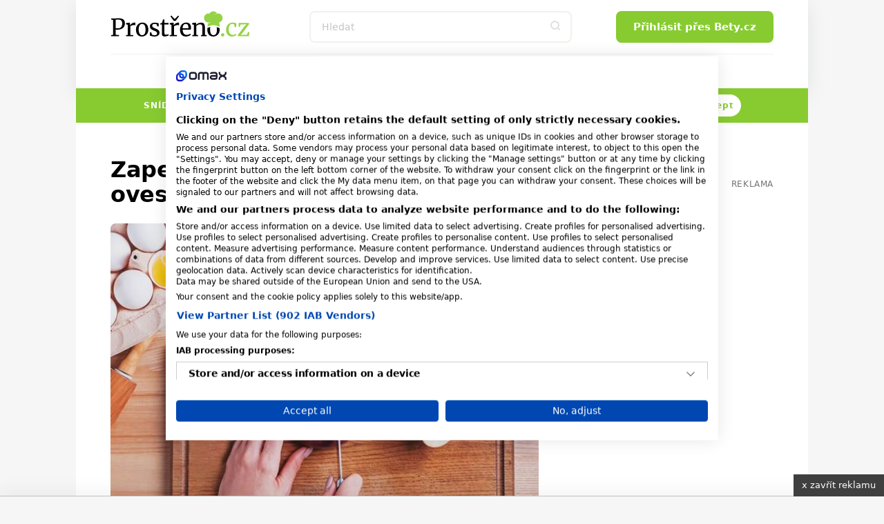

--- FILE ---
content_type: text/html; charset=utf-8
request_url: https://www.prostreno.cz/dobroty-do-spize-a-lednicky/clanky/43908/Zapecene-jablecne-skoricove-ovesne-vlocky
body_size: 20314
content:


<!DOCTYPE html>
<html xmlns="http://www.w3.org/1999/xhtml" lang="cs" class='prostreno-cz '>
<head><!-- Google Tag Manager -->
<script>(function(w,d,s,l,i){w[l]=w[l]||[];w[l].push({'gtm.start':
new Date().getTime(),event:'gtm.js'});var f=d.getElementsByTagName(s)[0],
j=d.createElement(s),dl=l!='dataLayer'?'&l='+l:'';j.async=true;j.src=
'https://www.googletagmanager.com/gtm.js?id='+i+dl;f.parentNode.insertBefore(j,f);
})(window,document,'script','dataLayer','GTM-MK6ZFF');</script>
<!-- End Google Tag Manager -->

<script src="https://consent.cookiefirst.com/sites/prostreno.cz-0d09cf1c-a947-4778-845d-bf6d8fadd95d/consent.js"></script><meta charset="utf-8" /><title>
	Zapečené jablečně skořicové ovesné vločky -  | Prostřeno.cz
</title><meta name="viewport" content="width=device-width, initial-scale=1.0" />
	
    <style>
    /*html,body,div,span,h1,h2,h3,p,a,em,img,strong,i,ul,li,form,label{margin:0;padding:0;border:0;font-size:100%;font:inherit;vertical-align:baseline}body{line-height:1}ul{list-style:none}*,*:before,*:after{box-sizing:border-box}img{display:block}.only--desktop{display:block!important}@media screen and (max-width:600px){.only--desktop{display:none!important}}@font-face{font-family:'icomoon';src:url("../../fonts/icomoon.eot?sqwa3e");src:url("../../fonts/icomoon.eot?sqwa3e#iefix") format("embedded-opentype"),url("../../fonts/icomoon.ttf?sqwa3e") format("truetype"),url("../../fonts/icomoon.woff?sqwa3e") format("woff"),url("../../fonts/icomoon.svg?sqwa3e#icomoon") format("svg");font-weight:normal;font-style:normal;font-display:swap}[class^="icon-"]{font-family:'icomoon'!important;speak:none;font-style:normal;font-weight:normal;font-variant:normal;text-transform:none;line-height:1;-webkit-font-smoothing:antialiased;-moz-osx-font-smoothing:grayscale}.icon-search:before{content:"\e903"}.icon-arrow-left:before{content:"\e906"}.icon-arrow-right:before{content:"\e907"}.icon-befity:before{content:"\e91e"}.icon-bety:before{content:"\e91f"}.icon-facebook-square:before{content:"\e92d"}.icon-instagram:before{content:"\e92e"}.icon-remove-modal:before{content:"\e93b"}.icon-angle-down:before{content:"\e935"}.alert-danger:before{content:"\e941"}.loading{display:flex;align-items:center;justify-content:center;margin:50px auto}.loading svg{width:50px;height:50px;margin:0px;display:inline-block}strong{font-weight:700}a{text-decoration:none;color:#000}h1,h2,h3{line-height:1.2;font-family:"Raleway",sans-serif;color:#000;font-weight:normal}h1 a,h3 a{color:#000}h1{font-size:24px;line-height:26px;margin-bottom:20px;letter-spacing:-0.015em;font-weight:700}@media (min-width:600px){h1{font-size:calc(2.04081633vw + 11.75510204px)}}@media (min-width:992px){h1{font-size:32px}}@media (min-width:600px){h1{line-height:calc(2.55102041vw + 10.69387755px)}}@media (min-width:992px){h1{line-height:36px}}@media (min-width:600px){h1{margin-bottom:calc(1.02040816vw + 13.87755102px)}}@media (min-width:992px){h1{margin-bottom:24px}}h2{font-size:20px;line-height:24px;margin-bottom:15px;font-weight:700}@media (min-width:600px){h2{font-size:calc(1.02040816vw + 13.87755102px)}}@media (min-width:992px){h2{font-size:24px}}@media (min-width:600px){h2{line-height:calc(1.53061224vw + 14.81632653px)}}@media (min-width:992px){h2{line-height:30px}}@media (min-width:600px){h2{margin-bottom:calc(1.2755102vw + 7.34693878px)}}@media (min-width:992px){h2{margin-bottom:20px}}h3{font-size:16px;line-height:20px;font-weight:600}@media (min-width:600px){h3{font-size:calc(.25510204vw + 14.46938776px)}}@media (min-width:992px){h3{font-size:17px}}@media (min-width:600px){h3{line-height:calc(1.2755102vw + 12.34693878px)}}@media (min-width:992px){h3{line-height:25px}}p{font-weight:normal;margin-bottom:20px;color:#000}@media (min-width:600px){p{margin-bottom:calc(5.95238095vw - 15.71428571px)}}@media (min-width:768px){p{margin-bottom:calc(0vw + 30px)}}@media (min-width:992px){p{margin-bottom:30px}}p a{font-weight:600}.date{font-size:12px;color:#727272}html{scrollbar-gutter:stable;virtual-keyboard:overlays-content}html,body{position:relative;line-height:1.6;font-size:16px;font-family:"Raleway",sans-serif;font-weight:normal;color:#4A4A4A;-webkit-font-smoothing:antialiased;-moz-osx-font-smoothing:grayscale;-ms-overflow-style:scrollbar;background:#f6f6f6;scroll-behavior:smooth}.logo-print{display:none}.site--layout{position:relative;width:100%;max-width:1060px;margin:0 auto;z-index:3}.layout{padding:50px}.pageColumn{display:flex;width:100%}.pageColumn .main{width:calc(66.666% - 20px);margin-right:20px}.pageColumn .aside{width:calc(33.333% - 20px);margin-left:20px}.block__inner{margin:0 auto;max-width:1100px;width:100%;overflow:hidden}@media screen and (max-width:1010px){.layout{padding:24px}}@media screen and (max-width:768px){html,body{-webkit-overflow-scrolling:touch;overflow-scrolling:touch}body{padding-top:135px}.pageColumn{flex-wrap:wrap}.pageColumn .main,.pageColumn .aside{width:100%;margin-right:0;margin-left:0}.pageColumn .aside{padding-top:10px}}@media screen and (max-width:600px){body{padding-top:119px}.layout{padding:24px 16px}}input[type="text"],input[type="search"],input[type="password"]{display:block;width:100%;height:46px;padding:0 16px;font-size:16px;line-height:46px;border:2px solid #F4F6F8;background-color:#F4F6F8;color:#000;border-radius:8px;font-family:"Raleway",sans-serif;-webkit-appearance:none;-moz-appearance:none;appearance:none}@media (min-width:600px){input[type="text"],input[type="search"],input[type="password"]{font-size:calc(-.51020408vw + 19.06122449px)}}@media (min-width:992px){input[type="text"],input[type="search"],input[type="password"]{font-size:14px}}input[type="search"]::-webkit-search-decoration,input[type="search"]::-webkit-search-cancel-button,input[type="search"]::-webkit-search-results-button,input[type="search"]::-webkit-search-results-decoration{display:none}input::-webkit-outer-spin-button,input::-webkit-inner-spin-button{-webkit-appearance:none}input::-webkit-input-placeholder{line-height:normal;color:#C4C4C4!important;opacity:1;font-family:"Raleway",sans-serif}.input-group{position:relative;margin:0 0 20px;background:#F4F6F8;border-radius:8px}.input-group input[type="text"],.input-group input[type="password"]{display:block;border:none;background:transparent;border:0!important;padding:30px 16px 10px;font-size:16px;line-height:20px;font-weight:500;color:#000;height:auto}.input-group label{color:#727272;font-size:16px;font-weight:normal;position:absolute;left:16px;top:50%;transform:translateY(-50%)}.sticky{position:sticky!important;top:80px;text-align:right;margin-bottom:20px}.sticky>p{display:block;width:100%;margin-bottom:0;text-align:right;color:#727272;font-size:12px;text-transform:uppercase;letter-spacing:0.05em}.square--mrg{margin-bottom:10px}.leaderboard{position:relative;width:970px;max-width:100%;margin:0 auto!important;padding:0 0 0 0!important}.leaderboard>div{margin:0 auto}#s-ad-branding{z-index:unset!important}[id^=div-gpt-ad]{margin:0 auto}[id^=div-gpt-ad]{height:auto!important}.iziModal{display:none;position:fixed;top:0;bottom:0;left:0;right:0;margin:auto;background:#FFF;box-shadow:0 0 8px rgba(0,0,0,0.3);transform:translateZ(0);box-sizing:border-box}.iziModal *{box-sizing:border-box;-webkit-font-smoothing:antialiased}.iziModal::after{content:'';width:100%;height:0px;opacity:0;position:absolute;left:0;bottom:0;z-index:1;background:linear-gradient(to bottom,rgba(0,0,0,0) 0%,rgba(0,0,0,0.35) 100%);filter:progid:DXImageTransform.Microsoft.gradient( startColorstr='#00000000', endColorstr='#59000000',GradientType=0 )}.iziModal ::-webkit-scrollbar{overflow:visible;height:7px;width:7px}.iziModal ::-webkit-scrollbar-thumb{background-color:rgba(0,0,0,0.2);background-clip:padding-box;border:solid transparent;border-width:0px;min-height:28px;padding:100px 0 0;box-shadow:inset 1px 1px 0 rgba(0,0,0,0.1),inset 0 -1px 0 rgba(0,0,0,0.07)}.iziModal ::-webkit-scrollbar-button{height:0;width:0}.iziModal ::-webkit-scrollbar-track{background-clip:padding-box;border:solid transparent;border-width:0 0 0 2px}.swiper-slide img{max-width:100%}.swiper-pagination{position:static;width:auto;color:#727272}.swiper-button-next,.swiper-button-prev{background:#e03100;border-radius:50%;position:relative;width:40px!important;height:40px!important;padding:0!important;margin:0!important}.swiper-button-next i,.swiper-button-prev i{font-size:18px;position:absolute;left:50%;top:50%;transform:translate(-50%,-50%);color:#fff}.swiper-button-next:after,.swiper-button-prev:after{content:""!important}.swiper-button-next{right:0}:root{--swiper-theme-color:#007aff {} }.swiper-container{margin-left:auto;margin-right:auto;position:relative;overflow:hidden;list-style:none;padding:0;z-index:1}.swiper-wrapper{position:relative;width:100%;height:100%;z-index:1;display:flex;box-sizing:content-box}.swiper-wrapper{transform:translate3d(0px,0,0)}.swiper-slide{flex-shrink:0;width:100%;height:100%;position:relative}:root{--swiper-navigation-size:44px {} }.swiper-button-next,.swiper-button-prev{position:absolute;top:50%;width:calc(var(--swiper-navigation-size)/ 44 * 27);height:var(--swiper-navigation-size);margin-top:calc(-1 * var(--swiper-navigation-size)/ 2);z-index:10;display:flex;align-items:center;justify-content:center;color:var(--swiper-navigation-color, var(--swiper-theme-color))}.swiper-button-next:after{font-family:swiper-icons;font-size:var(--swiper-navigation-size);text-transform:none!important;letter-spacing:0;text-transform:none;font-variant:initial;line-height:1}.swiper-button-prev{left:10px;right:auto}.swiper-button-prev:after{font-family:swiper-icons;font-size:var(--swiper-navigation-size);text-transform:none!important;letter-spacing:0;text-transform:none;font-variant:initial;line-height:1}.swiper-button-prev:after{content:'prev'}.swiper-button-next{right:10px;left:auto}.swiper-button-next:after{content:'next'}.swiper-pagination{position:absolute;text-align:center;transform:translate3d(0,0,0);z-index:10}.button,.swiper-button-next,.swiper-button-prev{padding-top:0;padding-bottom:0;padding-right:15px;padding-left:15px;text-align:center;display:inline-block;color:#fff;font-family:"Raleway",sans-serif;margin:0 auto;height:46px;line-height:46px;font-size:14px;font-weight:600;border:0;position:relative;overflow:hidden;border-radius:8px;white-space:nowrap}@media (min-width:600px){.button,.swiper-button-next,.swiper-button-prev{padding-right:calc(2.55102041vw - .30612245px)}}@media (min-width:992px){.button,.swiper-button-next,.swiper-button-prev{padding-right:25px}}@media (min-width:600px){.button,.swiper-button-next,.swiper-button-prev{padding-left:calc(2.55102041vw - .30612245px)}}@media (min-width:992px){.button,.swiper-button-next,.swiper-button-prev{padding-left:25px}}@media (min-width:600px){.button,.swiper-button-next,.swiper-button-prev{font-size:calc(.25510204vw + 12.46938776px)}}@media (min-width:992px){.button,.swiper-button-next,.swiper-button-prev{font-size:15px}}.button--small{height:30px;line-height:30px;font-size:13px;padding:0 15px}.button span{font-weight:300}@media screen and (max-width:600px){.button,.swiper-button-next,.swiper-button-prev{max-width:100%}}.rubricTag{padding:7px 15px 5px;border:1px solid rgba(0,0,0,0.25);color:#000;font-weight:500;font-size:8px;line-height:8px;text-align:center;letter-spacing:1px;text-transform:uppercase;display:inline-block;border-radius:50px;white-space:nowrap}@media (min-width:600px){.rubricTag{font-size:calc(.76530612vw + 3.40816327px)}}@media (min-width:992px){.rubricTag{font-size:11px}}@media (min-width:600px){.rubricTag{line-height:calc(1.53061224vw - 1.18367347px)}}@media (min-width:992px){.rubricTag{line-height:14px}}.header__Toggle{display:none;width:50px;height:50px;background:transparent;position:absolute;left:10px;top:10px;z-index:2002}.header__Toggle span{width:20px;height:2px;display:block;border-radius:2px;background:#000}.header__Toggle span:nth-child(3){width:15px!important;margin-left:-4px}.header__Toggle span+span{margin-top:5px}.header__Toggle p{display:none!important}@media screen and (max-width:768px){.header .header__Toggle{display:flex;align-items:center;justify-content:center;flex-direction:column;border:0!important}}@media screen and (max-width:600px){.header .header__Toggle{right:2px}}.layout .row{margin-bottom:24px}.row{display:flex;flex-wrap:wrap;width:100%;gap:16px}.box{background:#fff;border-radius:8px;width:100%;margin-bottom:0}.box .Img{overflow:hidden;position:relative}.box .Img img{aspect-ratio:4/3}.box .Content{padding:16px;display:flex;flex-direction:column;justify-content:center;text-align:center;position:relative;height:auto;width:100%;flex-wrap:wrap;gap:0px}@media (min-width:600px){.box .Content{gap:calc(2.04081633vw - 12.24489796px)}}@media (min-width:992px){.box .Content{gap:8px}}.box .Content .rubricTag{position:absolute;top:25px;left:50%;transform:translateX(-50%)}.box .Content .date{font-size:14px;position:absolute;bottom:25px;left:50%;transform:translateX(-50%);color:#727272;margin-bottom:0;line-height:20px}.box .Content h1,.box .Content h3{width:100%;margin-bottom:0;font-weight:600}.box .Content h3{font-size:14px}@media (min-width:600px){.box .Content h3{font-size:calc(.51020408vw + 10.93877551px)}}@media (min-width:992px){.box .Content h3{font-size:16px}}.box--Horizontal{display:flex;position:relative}.box--Horizontal .Img{border-radius:8px 0 0 8px;min-width:225px;max-width:225px}.box--Horizontal .Content{flex-grow:1;align-items:center}.box--Top{display:flex;flex-wrap:wrap;margin-bottom:50px;max-height:489px}.box--Top .Img{width:66.666%;max-width:640px;border-radius:8px 0 0 8px}.box--Top .Content{width:33.333%;align-items:center}.box--Top .Content .rubricTag{position:absolute;top:25px;left:50%;transform:translateX(-50%)}.box--Top .Content h1{font-size:18px;line-height:20px;margin-bottom:0}@media (min-width:600px){.box--Top .Content h1{font-size:calc(3.06122449vw - .36734694px)}}@media (min-width:992px){.box--Top .Content h1{font-size:30px}}@media (min-width:600px){.box--Top .Content h1{line-height:calc(4.08163265vw - 4.48979592px)}}@media (min-width:992px){.box--Top .Content h1{line-height:36px}}.box--Top .Content p{margin-bottom:0}.box--Top .Content>div{width:100%}@media screen and (max-width:600px){.row{gap:8px}.box .Content{width:100%}.box .Content .date,.box .Content .rubricTag{display:none}.box--Top{display:block;margin-bottom:30px}.box--Top .Img,.box--Top .Content{width:100%}.box--Top .Img{border-radius:8px 8px 0 0}.box--Top .Content .date,.box--Top .Content .rubricTag{display:block;transform:none;position:static}.box--Top .Content .date{margin:15px auto 0}.box--Top .Content .rubricTag{margin:0 auto 15px}.box--Horizontal .Content .rubricTag{margin-bottom:8px}.box--Horizontal .Img{min-width:145px;max-width:145px}}.homeSwiper{margin-bottom:50px;position:relative}.homeSwiper .box--Top{margin-bottom:0}.homeSwiper .swiper-pagination{position:absolute;z-index:10}.homeSwiper .swiper-button-prev,.homeSwiper .swiper-button-next{position:absolute;top:50%;transform:translateY(-50%);margin:0!important;border-radius:20px}.homeSwiper .swiper-button-prev{left:-20px!important}.homeSwiper .swiper-button-next{right:-20px!important}@media screen and (max-width:600px){.homeSwiper .box--Top{max-height:none}.homeSwiper .swiper-button-prev,.homeSwiper .swiper-button-next{display:none}.homeSwiper .swiper-pagination{position:static}}.close{position:absolute;right:20px;top:20px;width:30px;height:30px;line-height:36px;text-align:center;color:#000;border-radius:20px;z-index:1000;border:1.5px solid rgba(0,0,0,0.25);font-size:0}.close i{font-size:10px}.iziModal{border-radius:16px!important;box-shadow:rgba(149,157,165,0.2) 0px 8px 24px}.iziModal .modalContent{padding:50px 30px;text-align:center}.iziModal--login,.iziModal--cooked{max-width:700px!important}.iziModal--login .modalContent,.iziModal--cooked .modalContent{text-align:left!important;padding:60px 0;max-width:380px;margin:0 auto}.iziModal--login .loginVia{display:flex;flex-wrap:wrap;gap:10px;margin-top:40px}.iziModal--login .loginVia p{width:100%}.iziModal--login .loginVia button{width:calc(33.333% - 7px);border:0;outline:none;background:#fff;border-radius:8px;position:relative;height:46px;box-shadow:rgba(149,157,165,0.2) 0px 8px 24px}.iziModal--login .loginVia button img{position:absolute;left:50%;top:50%;transform:translate(-50%,-50%)}@media screen and (max-width:768px){.iziModal .close{right:10px;top:10px}}@media screen and (max-width:600px){.iziModal .modalContent{padding:25% 20px}}.header{padding:0;height:auto;overflow:visible}.header .block__inner{position:relative;height:100%;overflow:visible!important}.header__BlackRow,.header__WhiteRow{width:100%}.header__BlackRow{background:#fff;display:flex;align-items:center;justify-content:space-between;padding:16px 50px}.header__WhiteRow{background:#fff}.header__WhiteRow .socialSites{display:none}.header__Logo{margin:0}.header__Logo a img{max-width:100%;height:46px;width:auto}.header__Account{font-size:0;text-align:right;position:relative}.header__Search{flex-grow:1}.header__Search form{max-width:380px;position:relative;margin:0 auto}.header__Search form input{background:#fff!important}.header__Search form>button{position:absolute;right:0;top:0;width:46px!important;height:46px!important;background:transparent;color:#ddd;padding:0}.header__Menu{display:flex;justify-content:center;position:relative;z-index:5;flex-direction:row;width:100%;font-size:0;padding:0;margin:0}.header__Menu:before{content:'';position:absolute;top:0;left:50px;width:calc(100% - 100px);height:1px;background:rgba(0,0,0,0.05)}.header__MenuItem a{color:#000;padding:0 16px;min-height:50px;line-height:50px;text-transform:uppercase;font-family:"Raleway",sans-serif;letter-spacing:1px;font-weight:600;font-size:14px;display:block;text-align:center;position:relative}.header__MenuItem a i{width:16px;height:16px;display:inline-block;position:relative;font-size:16px;margin-right:4px}.header__MenuItem span{display:none}.header__MenuItem--befity a i{color:#2B7026}.header__MenuItem--bety a i{color:#e03100}.header__MenuItem--separator{width:1px;height:20px;margin:15px 10px 0;background:rgba(0,0,0,0.1)}.header--FixedDown{top:0;z-index:1000;box-shadow:rgba(149,157,165,0.2) 0px 8px 24px}@media screen and (min-width:769px){.header__MenuItem .submenu{display:none}}@media screen and (min-width:769px){.header__Account,.header__Logo{min-width:223px}}@media screen and (max-width:1060px){.header__BlackRow{padding:16px 24px;gap:20px}.header__Menu:before{left:24px;width:calc(100% - 48px)}.header__MenuItem a{padding:0 8px}}@media screen and (max-width:768px){.header__Container{height:0}.header__BlackRow{flex-direction:column;gap:16px}.header__WhiteRow{position:fixed;z-index:2001;left:100%;top:0;width:100%;height:100vh;padding:100px 50px;overflow-y:auto}.header__WhiteRow .socialSites{display:flex;align-items:center;justify-content:center;margin-bottom:20px;flex-wrap:wrap}.header__WhiteRow .socialSites span{width:100%;color:#727272;text-align:center;padding-top:16px}}@media screen and (max-width:768px) and (min-width:600px){.header__WhiteRow .socialSites span{padding-top:calc(2.38095238vw + 1.71428571px)}}@media screen and (max-width:768px) and (min-width:768px){.header__WhiteRow .socialSites span{padding-top:20px}}@media screen and (max-width:768px){.header__WhiteRow .socialSites a{width:34px;font-size:24px;color:#000;padding:5px 10px;text-align:center}.header__WhiteRow .socialSites a.facebook i{color:#395693}.header__WhiteRow .socialSites a.instagram i{background:radial-gradient(circle at 30% 107%,#fdf497 0%,#fdf497 5%,#fd5949 45%,#d6249f 60%,#285AEB 90%);-webkit-background-clip:text;-webkit-text-fill-color:transparent}.header__WhiteRow .button{display:block;position:relative;right:auto;top:auto;width:100%;margin-bottom:60px}.header__Logo a img{height:40px}.header__Account{position:absolute;right:16px;top:10px}.header__Account .button{display:none}.header__Search{width:100%}.header__Search form{max-width:100%}.header__Search .button i{font-size:18px}.header__Menu{display:flex;flex-wrap:wrap;border-bottom:0;margin-bottom:40px}.header__Menu:before{display:none}.header__MenuItem{width:100%;position:relative;border-bottom:1px solid rgba(0,0,0,0.05);order:2}.header__MenuItem--separator{display:none}.header__MenuItem:last-child{border-bottom:0}.header__MenuItem a{text-align:left;min-height:initial;font-size:20px;padding:0;line-height:74px}.header__MenuItem a.button--white{background:#fff;line-height:46px!important;text-align:center;color:#87CB31;margin-bottom:0;margin-top:16px;font-size:15px!important;letter-spacing:0}.header__MenuItem span{width:50px;height:50px;display:block;position:absolute;right:-15px;top:12px;text-align:center}.header__MenuItem span>i{font-size:24px;line-height:50px}.header__MenuItem .submenu{display:none;background:transparent!important;padding:8px 0 16px 0}.header__MenuItem .submenu li a{line-height:30px;text-transform:none;font-size:17px}.header--FixedDown{position:fixed;width:100%;height:118px}}@media screen and (min-width:769px){.header__WhiteRow .login{display:none!important}}@media screen and (max-width:768px){.header__Logo{width:auto}}@media screen and (max-width:600px){.header__BlackRow{padding:8px 16px}.header .button--small{display:none}}.alert{background:#FCF1EE;padding-left:16px;padding-right:16px;padding-top:16px;padding-bottom:16px;gap:8px;margin-top:24px;position:relative;border-radius:8px;font-size:12px;display:flex}@media (min-width:600px){.alert{padding-left:calc(2.04081633vw + 3.75510204px)}}@media (min-width:992px){.alert{padding-left:24px}}@media (min-width:600px){.alert{padding-right:calc(2.04081633vw + 3.75510204px)}}@media (min-width:992px){.alert{padding-right:24px}}@media (min-width:600px){.alert{padding-top:calc(2.04081633vw + 3.75510204px)}}@media (min-width:992px){.alert{padding-top:24px}}@media (min-width:600px){.alert{padding-bottom:calc(2.04081633vw + 3.75510204px)}}@media (min-width:992px){.alert{padding-bottom:24px}}@media (min-width:600px){.alert{gap:calc(2.04081633vw - 4.24489796px)}}@media (min-width:992px){.alert{gap:16px}}@media (min-width:600px){.alert{margin-top:calc(6.12244898vw - 12.73469388px)}}@media (min-width:992px){.alert{margin-top:48px}}@media (min-width:600px){.alert{font-size:calc(.51020408vw + 8.93877551px)}}@media (min-width:992px){.alert{font-size:14px}}.alert p{margin-bottom:0}.whisperer{background:#fff;position:absolute;padding:5px 0;left:0;max-height:calc(100vh - 150px);top:100%;z-index:100;width:100%;max-width:380px;display:none;border-radius:8px;border:1px solid #f7f6f0;box-shadow:rgba(149,157,165,0.2) 0px 8px 24px;overflow-y:auto;-ms-overflow-style:none;scrollbar-width:none}.whisperer::-webkit-scrollbar{display:none}.whispererOverflow{max-height:100%}.whisperer .button{position:static}.whisperer .noResults{padding:7px 15px}.whisperer .noResults p{font-size:14px;margin-bottom:0}.whispererHeader{padding:7px 15px 8px;text-transform:uppercase;color:#727272;position:relative}.whispererHeader span{position:relative;font-size:10px;letter-spacing:.05rem;font-weight:500;z-index:10;padding-right:10px;background:#fff}.whispererHeader:after{background:#c0c4d9;width:calc(100% - 30px);height:1px;position:absolute;left:15px;right:15px;top:18px;content:""}.whisperer .removeHistory{padding:0 15px;text-align:right;margin-bottom:5px;height:0}.whisperer .removeHistory span{font-size:12px;font-weight:500;color:#161c40;transform:translateY(-35px);display:inline-block;padding-left:10px;background:#fff}.whisperer ul{margin-bottom:8px;width:100%}.whisperer ul li a{padding:4px 16px;color:#727272;display:flex;align-items:center;justify-content:space-between;font-size:12px}.whisperer ul li a img{margin-right:8px;border-radius:4px;width:40px;height:30px;object-fit:cover}.whisperer ul li a span{font-weight:400;font-size:13px;color:#000;flex-grow:1}.whisperer .whispererButton{padding:16px}.whisperer .whispererButton .button{display:block!important;width:100%}@media screen and (max-width:768px){.whisperer{max-width:none}}@media screen and (max-width:600px){.whisperer{max-height:calc(100dvh - 350px)}}.alert-danger{align-items:center}.alert-danger{background:#F8D7D9!important;border:1px solid #f1aeb5}.alert-danger:before{font-family:'icomoon'!important;color:#ec6060;font-size:20px}.header__Search input{border:2px solid #EFF3EC}@media screen and (max-width:768px){.header__WhiteRow{background:#EFF3EC}.header__MenuItem span{background:#EFF3EC}.header__MenuItem span>i{color:#727272}}p a{color:#87CB31}.button,.swiper-button-next,.swiper-button-prev{background:#87CB31}.layout{background:#E9EFE1}.swiper-button-next,.swiper-button-prev{background:#87CB31}.alert{background:#E9EFE1}*/
    </style>
    
    
   
   
   
    
    <link rel="preload" as="font" href="/Content/Design/fonts/icomoon.ttf" crossorigin="anonymous" /><link rel="preload" as="style" href="/Content/Design/build-prostreno/css/front-prostreno.min.css?v=2" /><link rel="stylesheet" media="screen" href="/Content/Design/build-prostreno/css/front-prostreno.min.css?v=2" /><link rel="stylesheet" media="print" fetchpriority="low" href="/Content/Design/build-prostreno/css/print.css?v=2" />
        <link rel="preload" as="image" href="/image.ashx/46890/3230303231323133333233312d7368757474657273746f636b5f313537373034393638322e6a7067/640/480" />
      
    <script>
      var dfpTargetings = {"betyuser":["false"],"tags":["jablka","jablko","vločky","ovesné vločky","recept"]};
    </script>
    <script async>var oldInlineScripts = [];</script>
    <!-- WEB16 -->
    
            <meta name="keywords" content="skvělá snídaně, oves, lepek, stravitelný, obiloviny, zapečené ovesné vločky, chuťové buňky, zdraví, vláknina, cholesterol, cukr v krvi, konzumace ovsa, imunitní systém, zánět, nemoci, jablka, antioxidační účinek" />
        
    <meta name="description" content="Co takhle teplou misku ovesných vloček k snídani? Přidejte kefír, jablka, rozinky a ořechy – a neodoláte. Ovesné vločky je perfektní způsob, jak začít den. Oves dodává vydatnost a koření, které přidávám vytváří opravdu dobře zakulacenou chuť." />
    <meta name="msvalidate.01" content="509370A915D9154A044EA346651C7C30" />
    <meta name="author" content="BETY.CZ - OMAX Holding s.r.o." />
    <meta name="dcterms.dateCopyrighted" content="Copyright (c) 2008-2021 OMAX Holding s.r.o." />
    <meta name="dcterms.rightsHolder" content="OMAX Holding s.r.o." />
    <meta name="robots" content="all, follow" />
    <meta property="og:title" /><link rel="apple-touch-icon" sizes="180x180" href="/Content/Design/build-prostreno/favicon/apple-touch-icon.png" /><link rel="icon" type="image/png" sizes="32x32" href="/Content/Design/build-prostreno/favicon/favicon-32x32.png" /><link rel="icon" type="image/png" sizes="16x16" href="/Content/Design/build-prostreno/favicon/favicon-16x16.png" /><link rel="manifest" href="/Content/Design/build-prostreno/favicon/site.webmanifest" /><link rel="mask-icon" href="/Content/Design/build-prostreno/favicon/safari-pinned-tab.svg" color="#95d346" /><meta name="msapplication-TileColor" content="#95d346" /><meta name="theme-color" content="#ffffff" /><meta property="fb:app_id" content="1693601247545220" />
<meta property="fb:pages" content="124317570933737" />
<meta name="google-site-verification" content="BuEWKunqxqYrfE0huZCbjFDEhWl3KEez55L_SXbEyMM" /><script src="https://ssp.imedia.cz/static/js/ssp.js"></script>

<script type="text/javascript">
	var invokeTcReadyCall = invokeTcReadyCall || function(callRef) { callRef(); };
</script>

<script type='text/javascript'>
  var dfpLazySlots = {};	
  var googletag = googletag || {};
  googletag.cmd = googletag.cmd || [];
  invokeTcReadyCall(function () {
    var gads = document.createElement('script');
    gads.async = true;
    gads.type = 'text/javascript';
    var useSSL = 'https:' == document.location.protocol;
    gads.src = (useSSL ? 'https:' : 'http:') +
      '//www.googletagservices.com/tag/js/gpt.js';
    var node = document.getElementsByTagName('script')[0];
    node.parentNode.insertBefore(gads, node);
  });
</script>


<script type='text/javascript'>
  googletag.cmd.push(function() {

    var skyscraper = googletag.sizeMapping().
    addSize([0, 0], []). // other
   // addSize([1300, 600], [[120, 600], [120, 240]]). // desktop 120
   // addSize([1380, 600], [[160, 600], [120, 600]]). // desktop 160
       addSize([1100, 600], [[300, 600], [300, 300], [300, 250]]). // desktop 160
   // addSize([1460, 600], [[200, 600], [160, 600], [120, 600]]). // desktop 200
   // addSize([1660, 600], [[300, 600]]). // desktop 300
   // addSize([1660, 1050], [[300, 1050], [300, 600]]). // desktop 300plus
    build();

    var skyscrapertwo = googletag.sizeMapping().
    addSize([0, 0], []). // other
    // addSize([1300, 600], [[120, 600], [120, 240]]). // desktop 120
    // addSize([1380, 600], [[160, 600], [120, 600]]). // desktop 160
        addSize([1100, 600], [[300, 600], [300, 300], [300, 250]]). // desktop 160
    // addSize([1460, 600], [[200, 600], [160, 600], [120, 600]]). // desktop 200
    // addSize([1660, 600], [[300, 600]]). // desktop 300
    // addSize([1660, 1050], [[300, 1050], [300, 600]]). // desktop 300plus
    build();

    var wallpaperone = googletag.sizeMapping().
    addSize([320, 100], [[300, 300], [300, 250]]). // mobily
   //addSize([480, 300], [[480, 300], [468, 60], [300, 300], [300, 250], [250, 250], [320, 100], [320, 50], [300, 100], [300, 50]]). // tablet portrait
     addSize([480, 300], [[480, 300], [336, 280]]).
    build();

    var wallpapertwo = googletag.sizeMapping().
    addSize([320, 100], [[300, 300], [300, 250]]). // mobily
    addSize([480, 300], [[480, 300], [468, 60], [336, 280], [300, 300], [300, 250], [250, 250], [320, 100], [320, 50], [300, 100], [300, 50]]). // tablet portrait
    build();

    googletag.pubads().enableAsyncRendering();

    googletag.defineSlot('/1810572/Prostreno.cz_300x600', [[300, 1050], [300, 600], [200, 600], [160, 600], [120, 600], [300, 300], [300, 250], [300, 50], [250, 250], [120, 240]], 'div-gpt-ad-1475739053657-1').defineSizeMapping(skyscraper).addService(googletag.pubads());
    googletag.defineSlot('/1810572/Prostreno.cz_300x600_down', [[300, 1050], [300, 600], [200, 600], [160, 600], [120, 600], [300, 300], [300, 250], [300, 50], [250, 250], [120, 240]], 'div-gpt-ad-1591887994236-0').defineSizeMapping(skyscrapertwo).addService(googletag.pubads());
    googletag.defineSlot('/1810572/Prostreno.cz_480x300', [[480, 300], [336, 280], [300, 300]], 'div-gpt-ad-1475739053657-2').defineSizeMapping(wallpaperone).addService(googletag.pubads());
    googletag.defineSlot('/1810572/Prostreno.cz_480x300_2', [[480, 300], [336, 280], [300, 300]], 'div-gpt-ad-1475739053657-3').defineSizeMapping(wallpapertwo).addService(googletag.pubads());
    googletag.defineSlot('/1810572/Prostreno.cz_970x210', [[970, 100], [970, 250], [728, 90]], 'div-gpt-ad-1475739053657-4').addService(googletag.pubads());
    googletag.defineSlot('/1810572/Bety.cz_g_300x300', [[300, 600], [300, 300]], 'div-gpt-ad-1446997580603-13').addService(googletag.pubads());
    googletag.defineSlot('/1810572/Bety.cz_g_Text1', [250, 60], 'div-gpt-ad-1446997580603-14').addService(googletag.pubads());
    googletag.defineSlot('/1810572/Bety.cz_Interstitial', [1, 1], 'div-gpt-ad-1466675287778-0').addService(googletag.pubads());
    googletag.defineSlot('/1810572/Bety.cz_Under_Perex', [585, 132], 'div-gpt-ad-1490622569425-0').addService(googletag.pubads());
    googletag.defineSlot('/1810572/Prostreno.cz_480x820', [480, 820], 'div-gpt-ad-1549454171119-0').addService(googletag.pubads());

    googletag.pubads().enableSingleRequest();
    googletag.pubads().collapseEmptyDivs(true);

    for(targeting in dfpTargetings)
    {
    	if(dfpTargetings.hasOwnProperty(targeting))
    	{
    		googletag.pubads().setTargeting(targeting, dfpTargetings[targeting]);
    	}
    }
    
	googletag.enableServices();
  });
</script>



    <script async>var require = { "urlArgs": "bust=v20210211_3" };</script>
    <script async data-main="/Content/scripts/Loader-prostreno" src="/Content/Scripts/require.min.js"></script>
    <script src="https://pocitadlolibise.seznam.cz/pocitadlolibise.js" async></script>
    
	
	<meta property="og:url" content="http://www.prostreno.cz/dobroty-do-spize-a-lednicky/clanky/43908/Zapecene-jablecne-skoricove-ovesne-vlocky" />
	<meta property="og:image" content="http://www.prostreno.cz/image.ashx/46890/3230303231323133333233312d7368757474657273746f636b5f313537373034393638322e6a7067/640/480" />
	<meta property="og:description" content="Co takhle teplou misku ovesných vloček k snídani? Přidejte kefír, jablka, rozinky a ořechy – a neodoláte. Ovesné vločky je perfektní způsob, jak začít den. Oves dodává vydatnost a koření, které přidávám vytváří opravdu dobře zakulacenou chuť." />
	<meta property="og:site_name" content="Prostřeno.cz" />
	<meta property="og:type" content="article" />
    <link rel="canonical" href="https://www.prostreno.cz/dobroty-do-spize-a-lednicky/clanky/43908/Zapecene-jablecne-skoricove-ovesne-vlocky" />
    <script type="application/ld+json">
{"@context":"http://schema.org","@type":"BreadcrumbList","itemListElement":[{"@type":"ListItem","item":{"@id":"http://www.prostreno.cz","name":"Prostreno.cz"},"position":1},{"@type":"ListItem","item":{"@id":"http://www.prostreno.cz/dobroty-do-spize-a-lednicky","name":"Dobroty do spíže a ledničky"},"position":2},{"@type":"ListItem","item":{"@id":"http://www.prostreno.cz/dobroty-do-spize-a-lednicky/clanky/43908/Zapecene-jablecne-skoricove-ovesne-vlocky","name":"Zapečené jablečně skořicové ovesné vločky"},"position":3}]}
</script>

    
    <script type="application/ld+json">
    {
      "@context": "http://schema.org",
      "@type": "NewsArticle",
      "mainEntityOfPage":{
        "@type":"WebPage",
        "@id":"http://www.prostreno.cz/dobroty-do-spize-a-lednicky/clanky/43908/Zapecene-jablecne-skoricove-ovesne-vlocky"
      },
      "headline": "Zapečen&#233; jablečně skořicov&#233; ovesn&#233; vločky",
      "image": {
        "@type": "ImageObject",
        "url": "//www.prostreno.cz/image.ashx/46890/3230303231323133333233312d7368757474657273746f636b5f313537373034393638322e6a7067/640/480",
        "height": 480,
        "width": 640
      },
      "datePublished": "2023-09-27T13:30:00+01:00",
      "dateModified": "2023-09-27T13:30:00+01:00",
      "author": {
        "@type": "Person",
        "name": "Barbora Křížková"
      },
        "keywords": "
        jablka,jablko,vločky,ovesné vločky,recept, 
       ",
       "publisher": {
        "@type": "Organization",
        "name": "Prostřeno.cz",
        "logo": {
          "@type": "ImageObject",
          "url": "https://www.prostreno.cz/ContentProstreno/build/images/logo-prostreno.png",
          "width": 172,
          "height": 50
        }
      },
      "description": "Co takhle teplou misku ovesných vloček k snídani? Přidejte kefír, jablka, rozinky a ořechy – a neodoláte. Ovesné vločky je perfektní způsob, jak začít den. Oves dodává vydatnost a koření, které přidávám vytváří opravdu dobře zakulacenou chuť.",
     "discussionUrl": "http://www.prostreno.cz/dobroty-do-spize-a-lednicky/clanky/43908/Zapecene-jablecne-skoricove-ovesne-vlocky/diskuse"
    }
    </script>
	
</head>

<body class="" data-bety-rtype="desktop" data-bety-routename="RecipeArticle" data-bety-koviewmodel="article" data-bety-islogged="0" data-bety-bsession="internal" data-bety-rubric="dobroty-do-spize-a-lednicky" data-bety-disabledynamicarticlesscrollbox="0" data-bety-pvid="ea08c130869148319275789adaca4716" data-bety-website="prostreno">
    <img fetchpriority="high" src="/Content/Design/build-prostreno/images/logo-prostreno-black.svg" class="logo-print" alt="Prostreno.cz" />

    <div class="site site--noshadow" id="s-ad-branding">
      <div class="leaderboard">
          
          <!-- /1810572/Prostreno.cz_970x210 -->
<div id='div-gpt-ad-1475739053657-4'>
<script>
googletag.cmd.push(function() { googletag.display('div-gpt-ad-1475739053657-4'); });
</script>
</div>
      </div>

	    <div class="site--layout">
	         

<div class="header__Container">
<div class="header header--FixedDown">
<div class="block__inner">
<button type="button" class="header__Toggle" href="javascript:void(0)" aria-label="Menu">
    <span></span>
    <span></span>
    <span></span>
    <p>Menu</p>
</button>

<div class="header__BlackRow">
    
        <span class="header__Logo">
            <a href="/">
                <img src="/Content/Design/build-prostreno/images/logo-prostreno-black.svg" alt="Prostřeno.cz" width="223" height="41"/>
            </a>
        </span>
    
    <div class="header__Search">
      
<div class="bety-widget" data-bety-widget-module="searchbox">
  <form action="/recepty/fulltext/~" style="display: none;" method="get" id="search_form" data-bind="visible: true, submit: formSubmit">
      <button class="button" type="submit" id="go" role="button" aria-label="Search Button">
          <i class="icon-search"></i>
      </button>
      <input type="search" value="" id="s" name="s" placeholder="Hledat" autocomplete="off" aria-label="Search" data-bind="value: searchTerm, valueUpdate: 'afterkeydown', hasFocus: searchTermFocused" />
      <div data-bind="style: {display: whispererVisible() ? 'block' : ''}" class="whisperer">
          <div class="whispererOverflow">
              <div>
                  <div class="whispererHeader">
                      <span>Naposledy hledané</span>
                  </div>
                  <div class="removeHistory">
                      <span data-bind="event: {click: removeSearchHistory.bind(null)}">Smazat</span>
                  </div>
                  <ul data-bind="foreach: searchHistory">
                      <li><a data-bind="text: $data, attr: {href: '/recepty/fulltext/' + $data}"></a></li>
                  </ul>
              </div>
              <div data-bind="with: searchResult">
                <div data-bind="visible: $parent.searchTerm && TotalCount == 0" class="noResults" style="display: none;">
                    <i class="icon-not-found"></i>
                    <p>Pro hledaný termín nebyly nalezeny žádné výsledky.</p>
                </div>
                <div data-bind="foreach: SearchResultGroups">
                    <div data-bind="visible: ResultItems.length > 0" class="whispererHeader">
                        <span data-bind="text: Name"></span>
                    </div>
                    <ul data-bind="foreach: ResultItems">
                        <li>
                            <a data-bind="click: $root.widgets.widget_searchbox.searchResultSelected.bind(null, Url), attr: {href: Url, target: $parent.External ? '_blank' : '_self'}">
                              <img data-bind="visible: ImageUrl, attr: {src: ImageUrl}" width="40" height="30" />
                                <span data-bind="text: Text">
                                    <strong></strong>
                                </span>
                              <em data-bind="text: Description"></em>
                            </a>
                        </li>
                    </ul>
                </div>
                <div data-bind="visible: TotalCount > 0" class="whispererButton">
                    <button type="submit" class="button button--small button--block">Zobrazit všechny výsledky (<span data-bind="text: TotalCount"></span>)</button>
                </div>
              </div>
          </div>
        </div>
  </form>
</div>
    </div>
    <div class="header__Account">
        
            <a href="//www.bety.cz/profil/login?ReturnUrl=http%3a%2f%2fwww.prostreno.cz%2fdobroty-do-spize-a-lednicky%2fclanky%2f43908%2fZapecene-jablecne-skoricove-ovesne-vlocky" class="button">Přihlásit přes Bety.cz</a>
        
    </div>

</div>
<div class="header__WhiteRow">
<ul class="header__Menu">
    <li class="header__MenuItem">
        <a href="/magazin">Magazín</a>
        <span>
            <i class="icon-angle-down"></i>
        </span>
        <ul class="submenu">
            <li>
                <a href="/tipy-a-triky">Tipy a triky</a>
            </li>
            <li>
                <a href="/zdravi-a-diety">Zdraví a diety</a>
            </li>
            <li>
                <a href="/slavni-kuchari">Slavní kuchaři</a>
            </li>
            <li>
                <a href="/pomocnici-do-kuchyne">Pomocníci do kuchyně</a>
            </li>
            <li>
                <a href="/dobroty-do-spize-a-lednicky">Dobroty do spíže a ledničky</a>
            </li>
            <li>
                <a href="/krok-za-krokem">Krok za krokem</a>
            </li>
        </ul>
    </li>
    <li class="header__MenuItem">
        <a href="/recepty">Recepty</a>
        <span>
            <i class="icon-angle-down"></i>
        </span>
        <ul class="submenu">
            <li>

<li ><a href="/recepty/chod/Snidane">Snídaně</a></li></li>
            <li>

<li ><a href="/recepty/chod/Polevka">Polévka</a></li></li>
            <li>

<li ><a href="/recepty/chod/Napoje-koktejly">Nápoje, koktejly</a></li></li>
            <li>

<li ><a href="/recepty/chod/Hlavni-chod">Hlavní chod</a></li></li>
            <li>

<li ><a href="/recepty/chod/Lahudky">Lahůdky</a></li></li>
            <li>

<li ><a href="/recepty/chod/Dezerty-kolace">Dezerty, koláče</a></li></li>
            <li>

<li ><a href="/recepty/chod/Salat-zelenina">Salát, zelenina</a></li></li>
            <li>
                <a class="logged-user-required  button button--white" title="Vložit můj recept" href="/recepty/novy/">Vložit můj recept</a>
            </li>
        </ul>
    </li>

    
    
    
    
    

    
    <li class="header__MenuItem header__MenuItem--separator"></li>
    

<li class="header__MenuItem header__MenuItem--bety "><a href="https://bety.cz" target="_blank"><i class="icon-bety"></i> Bety</a><span><i class="icon-angle-down"></i></span>
     <ul class="submenu">
         <li><a href="https://bety.cz/magazin" target="_blank">Magazín</a></li>
         <li><a href="https://bety.cz/horoskopy/tydenni" target="_blank">Horoskopy</a></li>
         <li><a href="https://bety.cz/diskuze" target="_blank">Diskuze</a></li>
         <li><a href="https://bety.cz/souteze" target="_blank">Soutěže</a></li>
         
            <li><a href="https://bety.cz/testovani" target="_blank">Testování</a></li>
         
     </ul>  
</li>

<li class="header__MenuItem header__MenuItem--befity"><a href="https://befity.cz/" target="_blank"><i class="icon-befity"></i> Befity</a><span><i class="icon-angle-down"></i></span>
    <ul class="submenu ">
         <li><a href="https://befity.cz/fitness" target="_self">FITNESS</a></li>
         
         
         
    </ul>
</li>


    
    
    
    
    
    
    
    

</ul>


    <div class="socialSites">
        <span>Sledujte nás na sociálních sítích</span>
        <a class="facebook" href="https://www.facebook.com/Prostreno.cz" target="_blank" rel="noreferrer noopener" aria-label="Sledujte nás na Facebooku">
            <i class="icon-facebook-square"></i>
        </a>
        <a class="instagram" href="https://www.instagram.com/prostrenocz/" target="_blank" rel="noreferrer noopener" aria-label="Sledujte nás na Instagramu">
            <i class="icon-instagram"></i>
        </a>
    </div>

    
    <a href="//www.bety.cz/profil/login?ReturnUrl=http%3a%2f%2fwww.prostreno.cz%2fdobroty-do-spize-a-lednicky%2fclanky%2f43908%2fZapecene-jablecne-skoricove-ovesne-vlocky" class="button login">Přihlásit přes Bety.cz</a>

</div>

</div>
</div>
</div>

<div id="menuFixedPoint"></div>


            <div class="site-wrap">
                <div id="page" >
                    <form name="aspnetForm" method="post" action="./Zapecene-jablecne-skoricove-ovesne-vlocky" id="aspnetForm">
<div>
<input type="hidden" name="__VIEWSTATE" id="__VIEWSTATE" value="/wEPaA8FDzhkZTU3MTgxMDYyYTdjZGS8+evxbYhNuW3BSpHzGw5O7RXrDz8M34KHgmKEqm8ofQ==" />
</div>

<div>

	<input type="hidden" name="__VIEWSTATEGENERATOR" id="__VIEWSTATEGENERATOR" value="6CAC9CB1" />
</div>
                        
    

<div class="subnav">
  <ul>
    <li>

<li ><a href="/recepty/chod/Snidane">Snídaně</a></li></li>
    <li>

<li ><a href="/recepty/chod/Polevka">Polévka</a></li></li>
    <li>

<li ><a href="/recepty/chod/Napoje-koktejly">Nápoje, koktejly</a></li></li>
    <li>

<li ><a href="/recepty/chod/Hlavni-chod">Hlavní chod</a></li></li>
    <li>

<li ><a href="/recepty/chod/Lahudky">Lahůdky</a></li></li>
    <li>

<li ><a href="/recepty/chod/Dezerty-kolace">Dezerty, koláče</a></li></li>
    <li>

<li ><a href="/recepty/chod/Salat-zelenina">Salát, zelenina</a></li></li>
    <li><a class="logged-user-required  button button--white"  href="/recepty/novy/">Vložit můj recept</a></li>
  </ul>
</div>		

    <div class="layout articleDetail">
        <div class="pageColumn">
            <div class="main">
                <h1>Zapečen&#233; jablečně skořicov&#233; ovesn&#233; vločky</h1>
                
                
                
                        <div class="gallery">
                             <div class="galleryContainer">
                                
                                          <a href="/dobroty-do-spize-a-lednicky/clanky/43908/Zapecene-jablecne-skoricove-ovesne-vlocky/fotky#imageid=46890"  aria-label="Zapečen&#233; jablečně skořicov&#233; ovesn&#233; vločky: fotogalerie">
                        <img src="/image.ashx/46890/3230303231323133333233312d7368757474657273746f636b5f313537373034393638322e6a7067/640/480" width="640" height="480" alt="Zapečen&#233; jablečně skořicov&#233; ovesn&#233; vločky" />
                        </a>
                                      
                                <div class="image-info">
                                    <p class="popis">Zapečen&#233; jablečně skořicov&#233; ovesn&#233; vločky.</p>
                                    
                                            <p class="author-foto">Autor:&nbsp;Shutterstock</p>
                                        
                                </div>
                            </div>
                            
                            
                        </div>
                    
                    
                <div class="articleDetail__Header">
                    <div class="articleDetail__Header-Date">
                        <span class="date">27.09.2023</span>
                        <i class="icon-bullet"></i>
                        <a href="//www.bety.cz/profil/Redaktorka.Barbora/clanky" class="author" target="_blank">Barbora Křížková</a>
                         <i class="icon-bullet"></i>
                        <a href="/dobroty-do-spize-a-lednicky" class="rubric">Dobroty do spíže a ledničky</a>
                     </div>
                   
                     
                        <div class="social-sites">
                            <a class="facebook" title="Sdílet na Facebooku" title="Sdílet na Facebooku" href='//www.facebook.com/share.php?u=http://www.prostreno.cz/dobroty-do-spize-a-lednicky/clanky/43908/Zapecene-jablecne-skoricove-ovesne-vlocky&title=Zapečen&#233; jablečně skořicov&#233; ovesn&#233; vločky'  onclick="window.open(this.href, 'newwindow', 'width=650, height=525'); return false;"><i class="icon-facebook-square"></i></a>
                            <a class="twitter" title="Sdílet na X" href='//twitter.com/intent/tweet?status=Zapečen&#233; jablečně skořicov&#233; ovesn&#233; vločky+http://www.prostreno.cz/dobroty-do-spize-a-lednicky/clanky/43908/Zapecene-jablecne-skoricove-ovesne-vlocky'  onclick="window.open(this.href, 'newwindow', 'width=650, height=525'); return false;"><i class="icon-x"></i></a>
                            <a href="#scrollOnComments"><i class="icon-comment"></i> 0</a>
                        </div>
                     
                    
                </div>
                
                        
                <p class="perex">Co takhle teplou misku ovesných vloček k snídani? Přidejte kefír, jablka, rozinky a ořechy – a neodoláte. Ovesné vločky je perfektní způsob, jak začít den. Oves dodává vydatnost a koření, které přidávám vytváří opravdu dobře zakulacenou chuť.

</p>
                    
    <div class="dfp-custom-html">
        <!-- /1810572/Bety.cz_Under_Perex -->
<div id='div-gpt-ad-1490622569425-0' style='height:132px; width:585px;'>
<script>
googletag.cmd.push(function() { googletag.display('div-gpt-ad-1490622569425-0'); });
</script>
</div>
    </div>


             
                 <div class="wallpaper">
                    <!-- /1810572/Prostreno.cz_480x300 -->
<div id='div-gpt-ad-1475739053657-2' >
<script>
googletag.cmd.push(function() { googletag.display('div-gpt-ad-1475739053657-2'); });
</script>
</div>
               </div>

                <div class="text">
                  <p>Je to skvěl&aacute; sn&iacute;daně, protože&nbsp;oves neobsahuje lepek&nbsp;a je snadněji straviteln&yacute; než obiloviny, kter&eacute; lepek obsahuj&iacute;.&nbsp;Takže pro ty z v&aacute;s, kteř&iacute; se r&aacute;di vyh&yacute;baj&iacute; konzumaci lepku, vyzkou&scaron;ejte tento snadn&yacute; a zdrav&yacute; recept na zapečen&eacute; ovesn&eacute; vločky.</p>

<p>Nav&iacute;c tyto sn&iacute;daně nepohlad&iacute; jen va&scaron;e chuťov&eacute; buňky, ale přin&aacute;&scaron;&iacute; i celou řadu pozitivn&iacute;ch &uacute;činků pro zdrav&iacute;.</p>

<h2>Oves&nbsp;</h2>

<p>Oves m&aacute; vysok&yacute; obsah vl&aacute;kniny, takže pom&aacute;h&aacute; snižovat hladinu cholesterolu a c&iacute;t&iacute;te se syt&iacute; a spokojen&iacute;, aniž byste brzy po jeho konzumaci pociťovali chutě kvůli kol&iacute;saj&iacute;c&iacute; hladině cukru v krvi.&nbsp;Konzumace ovsa může tak&eacute; pomoci pos&iacute;lit v&aacute;&scaron; imunitn&iacute; syst&eacute;m a sn&iacute;žit&nbsp;z&aacute;nět, což v&aacute;m pomůže bojovat s nemocemi.</p>

<h2>Jablka</h2>

<p>Jablka maj&iacute; velmi siln&yacute; antioxidačn&iacute; a protiz&aacute;nětliv&yacute; &uacute;činek, takže mohou pomoci při onemocněn&iacute;ch jako je cukrovka, srdečn&iacute; choroby a rakovina, stejně jako zaž&iacute;vac&iacute; probl&eacute;my.&nbsp;Nav&iacute;c jablka&nbsp;obsahuj&iacute; vitamin C a drasl&iacute;k.</p>

<h2>Recept na zapečen&eacute; ovesn&eacute; vločky se skořic&iacute;</h2>

<h3>Ingredience</h3>

<p>4 &scaron;&aacute;lky&nbsp;konzervovan&eacute;ho kokosov&eacute;ho ml&eacute;ka se sn&iacute;žen&yacute;m obsahem tuku</p>

<p>&frac12; hrnku&nbsp;kokosov&eacute;ho cukru</p>

<p>2 lž&iacute;ce&nbsp;nesolen&eacute;ho m&aacute;sla</p>

<p>&frac34; lžičky&nbsp;skořice</p>

<p>&frac14; lžičky&nbsp;mu&scaron;k&aacute;tov&eacute;ho oř&iacute;&scaron;ku</p>

<p>⅛ lžičky&nbsp;kardamomu</p>

<p>2 &scaron;&aacute;lky&nbsp;ovesn&yacute;ch vloček</p>

<p>2 &scaron;&aacute;lky&nbsp;nakr&aacute;jen&yacute;ch jablek</p>

<p>&frac12; &scaron;&aacute;lku&nbsp;rozinek</p>

<p>1 hrnek&nbsp;nasekan&yacute;ch ořechů</p>

<p>&frac12; lžičky&nbsp;mořsk&eacute; soli</p>

<h3>N&aacute;vod na př&iacute;pravu</h3>

<p>1. Než si d&aacute;te dohromady ingredience, předehřejte troubu na 180 stupňů.</p>

<p>2. Nejdř&iacute;ve dejte do hrnce kokosov&eacute; ml&eacute;ko, kokosov&yacute; cukr, m&aacute;slo, mořskou sůl, mu&scaron;k&aacute;tov&yacute; oř&iacute;&scaron;ek, skořici a kardamom a směs přiveďte k&nbsp;varu.</p>

<p>3. Potom přidejte nakr&aacute;jen&aacute; jablka, ovesn&eacute; vločky, nasekan&eacute; ořechy a rozinky. V&scaron;echny ingredience sm&iacute;chejte dohromady, dokud nebudou dobře propojen&eacute;.</p>

<p>4. Va&scaron;&iacute;m posledn&iacute;m krokem je přem&iacute;stěn&iacute; směsi do vymazan&eacute; formy 9 x 13 nebo hrnce vhodn&eacute;ho do trouby a pečte 30 až 35 minut.</p>

<p>5. Vr&scaron;ek zapečen&yacute;ch ovesn&yacute;ch vloček by měl b&yacute;t lehce křupav&yacute;. Můžete přidat dal&scaron;&iacute; ořechy pro extra křupavost.</p>

<p>6. Rozdělte do misek a už&iacute;vejte si!</p>

<p><em>Zdroj: n&aacute;zory autora</em></p>

                    <div id="articleexpander" class="require-facebook-like-notice" style="display: none;"><a href="#" class="require-facebook-like-action">Zobrazit celý článek &gt;&gt;</a></div>
                </div>
        
              
                
                <hr class="separator" />
                <div class="articleDetail__Section">
                    <div class="enquiry">
                        
<div class="inner bety-widget" data-bety-widget-module="poll" data-bety-widget-poll-id="17590" style="display: none;">
    
        <h3 data-bind="text: question">.</h3>
        <fieldset data-bind="visible: !voted()">
            <div data-bind="foreach: answers">
                <label class="check-input check-input--radio">
                    <span data-bind="text: Text, attr: { 'for': 'pollanswer_' + Id }"></span>
                    <input type="radio" name="poll_17590" data-bind="checked: $parent.voteValue, checkedValue: Id"/>
                    <span class="check-indicator"></span>
                </label>
            </div>
            <button class="button" data-bind="click: makeVote, enable: voteValue">Hlasovat</button>
        </fieldset>
        <div data-bind="visible: voted()">
            <div data-bind="foreach: answers">

                <div class="lista__row">
                    <p data-bind="text: Text"></p>
                    <div class="lista">
                        <div class="line" data-bind="css: ColorClassName, style: {'width': PercentWidth + '%'}"></div>
                    </div>
                    <span class="lista__num" data-bind="text: PercentWidth + '%'"></span>
                </div>
            </div>
            <p class="result">
                Celkem: 
                <strong>
                    <span data-bind="text: votesCount"></span>  hlasů
                </strong>
            </p>
        </div>
    
</div>
                    </div>
                </div>
                
                        <h2>Související</h2>
                        
                                <div class="row row--fullCards">
                            
                                <div class="box box--Small box--Small--green">
                                    <div class="Content">
                                    <h3>
                                     <a href="//www.bety.cz/zdravi-a-diety/clanky/38275/Spolehlivi-potravinovi-likvidatori-brisniho-tuku">Spolehliví potravinoví likvidátoři břišního tuku</a>
                                    </h3>
                                        </div>
                                </div>
                            
                                <div class="box box--Small box--Small--green">
                                    <div class="Content">
                                    <h3>
                                     <a href="//www.bety.cz/zdravi-a-diety/clanky/40944/Ovesne-vlocky-mohou-podrazdit-zaludek">Ovesné vločky mohou podráždit žaludek</a>
                                    </h3>
                                        </div>
                                </div>
                            
                                <div class="box box--Small box--Small--green">
                                    <div class="Content">
                                    <h3>
                                     <a href="//www.bety.cz/zdravi-a-diety/clanky/38399/I-zdrave-ovesne-vlocky-se-mohou-vymstit">I zdravé ovesné vločky se mohou vymstít</a>
                                    </h3>
                                        </div>
                                </div>
                            
                                </div>
                            
                
                
                <hr class="separator" />
                 
                    <div class="ad-sklik">  
                        
                    </div> 
                

                <hr class="separator" />
                <div class="articleDetail__Section">
                    <ul class="tags" data-bety-widget-module="taglist">
                        
                                <li><a href="/tag/jablka" class="popbox" data-bety-tag="jablka">jablka</a></li>
                            
                                <li><a href="/tag/jablko" class="popbox" data-bety-tag="jablko">jablko</a></li>
                            
                                <li><a href="/tag/vlocky" class="popbox" data-bety-tag="vločky">vločky</a></li>
                            
                                <li><a href="/tag/ovesne-vlocky" class="popbox" data-bety-tag="ovesn&#233; vločky">ovesné vločky</a></li>
                            
                                <li><a href="/tag/recept" class="popbox" data-bety-tag="recept">recept</a></li>
                            
                    </ul>
                </div>
                
                <hr class="separator" id="scrollOnComments" />
                <div class="articleDetail__Section">
                    <h2>Celkem&nbsp;0&nbsp;komentářů</h2>
                    
                            <div id="box-forums-newest" class="tab is-active">
                                <div class="comments__new  bety-widget " data-bety-widget-module="InlinePostComment" data-bety-widget-discussion="55759" data-bety-widget-redir="/dobroty-do-spize-a-lednicky/clanky/43908/Zapecene-jablecne-skoricove-ovesne-vlocky/diskuse">
                                    <img class="lazy-img" src="[data-uri]" data-src="/Content/Design/images/user-default.svg" width="40" height="40" alt="Avatar" />
                                     <form data-bind="submit: sendComment">
                                         <textarea class="autofit"  placeholder="Zde napište váš komentář" data-bind="value: commentText, disable: isSending" ></textarea>
                                          
                                             <input type="text" placeholder="Vaše jméno" data-bind="value: nickname" />
                                         
                                         <button class="button" data-bind="click: sendComment, disable: isSending">Odeslat</button>
                                     </form>
                                </div>
                                
                                        <div class="comments-footer">
                                            <a class="button button--link" href="/dobroty-do-spize-a-lednicky/clanky/43908/Zapecene-jablecne-skoricove-ovesne-vlocky/diskuse" onclick="gaEvent(9,$(this));" >Zobrazit všechny komentáře</a>
                                        </div>
                                    
                            </div>
                        
                </div>
                                  <hr class="separator" />
                                                                <div class="articleDetail__Section">
                                                                    
                                                                    <div class="socialSites">
                                                                        Sledujte nás na sociálních sítích:
                                                                        <div>
                                                                        <a href="https://www.facebook.com/Prostreno.cz" target="_blank" rel="noreferrer noopener" aria-label="Sledujte nás na Facebooku">
                                                                            <i class="icon-facebook-square"></i>
                                                                        </a>
                                                                        <a href="https://www.instagram.com/prostrenocz/" target="_blank" rel="noreferrer noopener" aria-label="Sledujte nás na Instagramu">
                                                                            <i class="icon-instagram"></i>
                                                                        </a>
                                                                        </div>
                                                                    </div>
                                                                </div>
                                
                
        </div>
       
<div class="aside">
  
	 <div style="margin-bottom: 30px" class="only--desktop" >
		<div class="square--mrg">
			
		</div>
	</div>
  
	
	<div class="sticky">
		<p>Reklama</p>
		<!-- /1810572/Prostreno.cz_300x600 -->
<div id='div-gpt-ad-1475739053657-1' style='height:600px; width:300px;'>
<script>
googletag.cmd.push(function() { googletag.display('div-gpt-ad-1475739053657-1'); });
</script>
</div>
	</div>
</div>
    </div>
</div>
    
    






    <div class="layout">
        <div class="pageColumn">
            <div class="main">
                 

        <div class="ad-sklik">
             
       </div> 
      
<h2>Nejčtenější články</h2>
<div class="row">
  
	
			<div class="box box--MostRead">
				<div class="Img">
					<a href="/zdravi-a-diety/clanky/48808/Zvyste-produkci-kolagenu-prirozenou-cestou" onclick="gaEvent(9,$(this));" >
						<img class="lazy-img"  src="[data-uri]" data-src="/image.ashx?id=51616&amp;f=221021115047-shutterstock_1894977745.jpg&amp;w=235&amp;h=176" width="235" height="176" alt="Zvyšte produkci kolagenu přirozenou cestou"  />
	                    <noscript>
	                        <img src="/image.ashx?id=51616&amp;f=221021115047-shutterstock_1894977745.jpg&amp;w=235&amp;h=176"  width="235" height="176" alt="Zvyšte produkci kolagenu přirozenou cestou">
	                    </noscript>
					</a>
				</div>
				<div class="Content">
					<h3><a href="/zdravi-a-diety/clanky/48808/Zvyste-produkci-kolagenu-prirozenou-cestou" onclick="gaEvent(9,$(this));" >Zvyšte produkci kolagenu přirozenou cestou</a></h3>
				</div>
			</div>		      
		
			<div class="box box--MostRead">
				<div class="Img">
					<a href="/tipy-a-triky/clanky/48809/Jedla-soda-odstrani-pesticidy-z-ovoce-a-zeleniny" onclick="gaEvent(10,$(this));" >
						<img class="lazy-img"  src="[data-uri]" data-src="/image.ashx?id=40708&amp;f=180808163842-shutterstock_773327002.jpg&amp;w=235&amp;h=176" width="235" height="176" alt="Jedl&#225; soda odstran&#237; pesticidy z ovoce a zeleniny"  />
	                    <noscript>
	                        <img src="/image.ashx?id=40708&amp;f=180808163842-shutterstock_773327002.jpg&amp;w=235&amp;h=176"  width="235" height="176" alt="Jedl&#225; soda odstran&#237; pesticidy z ovoce a zeleniny">
	                    </noscript>
					</a>
				</div>
				<div class="Content">
					<h3><a href="/tipy-a-triky/clanky/48809/Jedla-soda-odstrani-pesticidy-z-ovoce-a-zeleniny" onclick="gaEvent(10,$(this));" >Jedl&#225; soda odstran&#237; pesticidy z ovoce a zeleniny</a></h3>
				</div>
			</div>		      
		
			<div class="box box--MostRead">
				<div class="Img">
					<a href="/dobroty-do-spize-a-lednicky/clanky/48822/Vareni-z-dyne-kdyz-venku-vladne-zima" onclick="gaEvent(11,$(this));" >
						<img class="lazy-img"  src="[data-uri]" data-src="/image.ashx?id=52788&amp;f=260116175719-dýně.jpg&amp;w=235&amp;h=176" width="235" height="176" alt="Vařen&#237; z d&#253;ně když venku vl&#225;dne zima"  />
	                    <noscript>
	                        <img src="/image.ashx?id=52788&amp;f=260116175719-dýně.jpg&amp;w=235&amp;h=176"  width="235" height="176" alt="Vařen&#237; z d&#253;ně když venku vl&#225;dne zima">
	                    </noscript>
					</a>
				</div>
				<div class="Content">
					<h3><a href="/dobroty-do-spize-a-lednicky/clanky/48822/Vareni-z-dyne-kdyz-venku-vladne-zima" onclick="gaEvent(11,$(this));" >Vařen&#237; z d&#253;ně když venku vl&#225;dne zima</a></h3>
				</div>
			</div>		      
		
			<div class="box box--MostRead">
				<div class="Img">
					<a href="/zdravi-a-diety/clanky/48697/Po-vitaminu-C-z-kiwi-pokozka-doslova-mladne-pred-ocima" onclick="gaEvent(12,$(this));" >
						<img class="lazy-img"  src="[data-uri]" data-src="/image.ashx?id=36707&amp;f=171025165531-110005154.jpg&amp;w=235&amp;h=176" width="235" height="176" alt="Po vitaminu C z kiwi pokožka doslova ml&#225;dne před očima"  />
	                    <noscript>
	                        <img src="/image.ashx?id=36707&amp;f=171025165531-110005154.jpg&amp;w=235&amp;h=176"  width="235" height="176" alt="Po vitaminu C z kiwi pokožka doslova ml&#225;dne před očima">
	                    </noscript>
					</a>
				</div>
				<div class="Content">
					<h3><a href="/zdravi-a-diety/clanky/48697/Po-vitaminu-C-z-kiwi-pokozka-doslova-mladne-pred-ocima" onclick="gaEvent(12,$(this));" >Po vitaminu C z kiwi pokožka doslova ml&#225;dne pře...</a></h3>
				</div>
			</div>		      
		
</div>
            </div>
            


<div class="aside">
	
    	  <div class="sticky">
    		  <p>Reklama</p>
    		  <!-- /1810572/Prostreno.cz_300x600_down -->
<div id='div-gpt-ad-1591887994236-0' style='width: 300px; height: 600px;'>
  <script>
    googletag.cmd.push(function() { googletag.display('div-gpt-ad-1591887994236-0'); });
  </script>
</div>
    	  </div>
    
	
</div>



        </div>
        <div class="row">
            <div class="leaderboard">
                
            </div>
        </div>
        
    </div>









 
    
 

                    </form>
                </div>
	        </div>
            
            
            
            
            
            

            
            <!-- /1810572/Bety.cz_Interstitial -->
<div id='div-gpt-ad-1466675287778-0' style='height:1px; width:1px;'>
<script type='text/javascript'>
googletag.cmd.push(function() { googletag.display('div-gpt-ad-1466675287778-0'); });
</script>
</div>
            
            <!-- Google Tag Manager (noscript) -->
<noscript><iframe src="https://www.googletagmanager.com/ns.html?id=GTM-MK6ZFF"
height="0" width="0" style="display:none;visibility:hidden"></iframe></noscript>
<!-- End Google Tag Manager (noscript) -->


            <div class="mobile-opened-overlay"></div>
            <a id="vydej-reklamy" href="#" aria-label="Výdej relamy"></a>
            
        
        
        </div>
    </div>
    

<div class="footer">
    <div class="footer__Inner">
        
        <a href="/" class="footer__Logo">
            <img src="/Content/Design/build-prostreno/images/logo-prostreno.svg" alt="Prostreno.cz" width="171" height="32" />
        </a>
        <div class="site-links">
            <div>
            	<h2><a href="/magazin">Magazín</a></h2>
            	<ul>
            		<li><a href="/tipy-a-triky">Tipy a triky</a></li>
            		<li><a href="/zdravi-a-diety">Zdraví a diety</a></li>
            		<li><a href="/slavni-kuchari">Slavní kuchaři</a></li>
            		<li><a href="/pomocnici-do-kuchyne">Pomocníci do kuchyně</a></li>
            		<li><a href="/dobroty-do-spize-a-lednicky">Dobroty do spíže a ledničky</a></li>
            		<li><a href="/krok-za-krokem">Krok za krokem</a></li>
            		<li><a href="/rss.aspx">RSS</a></li>
            	</ul>
            </div>
            <div>
            	<h2><a href="/recepty">Recepty</a></h2>
            	<ul>
                  <li>

<li ><a href="/recepty/chod/Snidane">Snídaně</a></li></li>
                  <li>

<li ><a href="/recepty/chod/Polevka">Polévka</a></li></li>
                  <li>

<li ><a href="/recepty/chod/Napoje-koktejly">Nápoje, koktejly</a></li></li>
                  <li>

<li ><a href="/recepty/chod/Hlavni-chod">Hlavní chod</a></li></li>
                  <li>

<li ><a href="/recepty/chod/Lahudky">Lahůdky</a></li></li>
                  <li>

<li ><a href="/recepty/chod/Dezerty-kolace">Dezerty, koláče</a></li></li>
                  <li>

<li ><a href="/recepty/chod/Salat-zelenina">Salát, zelenina</a></li></li>
                  <li><a href="/rss-prostreno.aspx">RSS</a></li>
                </ul>
            </div>
            <div>
            	<h2>Dle země původu</h2>
            	<ul>
                <li>

<li ><a href="/recepty/typjidla/Asijske">Asijské</a></li></li>
                <li>

<li ><a href="/recepty/typjidla/Americke">Americké</a></li></li>
                <li>

<li ><a href="/recepty/typjidla/Britske">Britské</a></li></li>
                <li>

<li ><a href="/recepty/typjidla/Ceske">České</a></li></li>
                <li>

<li ><a href="/recepty/typjidla/Francouzske">Francouzské</a></li></li>
                <li>

<li ><a href="/recepty/typjidla/Italske">Italské</a></li></li>
                <li>

<li ><a href="/recepty/typjidla/Mexicke">Mexické</a></li></li>
                <li>

<li ><a href="/recepty/typjidla/Recke">Řecké</a></li></li>
            	</ul>
            </div>
            <div>
	            

<h2><a href="https://bety.cz/" target="_blank">Bety</a></h2>
<ul>
    <li><a href="https://bety.cz/magazin" target="_blank">Magazin</a>
    <li><a href="https://bety.cz/horoskopy/tydenni" target="_blank">Horokopy</a></li>
    <li><a href="https://bety.cz/diskuse" target="_blank">Diskuze</a></li>
    <li><a href="https://bety.cz/souteze" target="_blank">Soutěže</a></li>
    <li><a href="https://bety.cz/testovani" target="_blank">Testování</a></li>
    <li><a href="https://bety.cz/rss.aspx" target="_blank">RSS</a></li>
</ul>

            </div>
            <div>
		        

<h2><a href="https://befity.cz/" target="_self">Befity</a></h2>
<ul>
    <li><a href="https://befity.cz/magazin" target="_self">Magazin</a></li>
    
    
    
    <li><a href="https://befity.cz/rss.aspx" target="_self">RSS</a></li>
</ul>

                <br />
                
<h2>Ostatní</h2>
<ul>
  <li><a href="https://www.omax.cz/smluvni-ujednani-vseobecne-obchodni-podminky-a-ochrana-osobnich-udaju/" target="_blank">Všeobecné obchodní podmínky - GDPR</a></li>
  <li><a href="https://www.omax.cz/pouzivani-cookies/" target="_blank">Používaní cookies</a></li>
  <li><a href="javascript: CookieFirst.openPanel();">Nastavení soukromí</a></li>
</ul>
            </div>

	    </div>
	    
                           <div class="socialSites">
                          		    <span>Sledujte nás na sociálních sítích</span>
                                     <a class="facebook" href="https://www.facebook.com/Prostreno.cz" target="_blank" rel="noreferrer noopener" aria-label="Sledujte nás na Facebooku"><i class="icon-facebook-square"></i></a>
                                     <a class="instagram" href="https://www.instagram.com/prostrenocz/" target="_blank" rel="noreferrer noopener" aria-label="Sledujte nás na Instagramu"><i class="icon-instagram"></i></a>
                                  </div>
                        
	   
        <div class="copyright">
	        <p>Partneři Prostřeno.cz - <a href="https://tryin.cz/" target="_blank">www.tryin.cz</a>, <a href="http://www.bety.cz" target="_blank">www.bety.cz</a> a <a href="http://www.befity.cz" target="_blank">www.befity.cz</a></p>
            <p>Své náměty a připomínky k obsahu internetového magazínu Prostřeno.cz posílejte na redakce@prostreno.cz.<br />Kontakty na redakci, obchodního a marketingového zástupce naleznete <a href="http://www.bety.cz/magazin/clanky/285/Kontakty">zde.</a></p>
            <p>Copyright © 2009-2024 Prostreno.cz - všechna práva vyhrazena.<br>
Provozuje <a href="https://www.omax.cz/" target="_blank">OMAX Holding s.r.o.</a>, IČ: 28628187, DIČ: CZ28628187, společnost vedená u Městského soudu v Praze pod spisovou značkou C 325936 se sídlem Bucharova 1281/2, 158 00, Praha 5</p>
        </div>
    </div>
</div>
<img src="/Content/Design/build-prostreno/images/logo-prostreno.png" style="display: none" alt="Prostreno.cz" />

    
    <script>
        
    </script>
     
    <script src="https://i.imedia.cz/js/im3light2.js"></script>
    <script>
        var insertAd = function (ad, data) {
            function isBranding(spot) {
                return (
                    (spot.width == 2560 && spot.height == 1440)
                    || (spot.width == 2000 && spot.height == 1400))
            }

            if (ad.impress == true) {
                document.getElementById('s-ad-branding').classList.add("seznam-branding");

                if (isBranding(ad.spots[0])) {
                    /* Rozměry kreativy odpovídají brandingu */

                    var adString = ad.spots[0].content;
                    var adObj = JSON.parse(
                        adString.replace(/<!--[\s\S]*?-->/g, "")
                        /* odstranění HTML komentářů z odpovědi */
                    );

                    var vydejReklamy = document.getElementById('vydej-reklamy');
                    vydejReklamy.style.backgroundImage = "url(" + adObj.creative + ")";
                    vydejReklamy.setAttribute("href", adObj.clickthru);
                }

                else {
                    /* Jinak se vydává Leaderboard */
                }
            }

            else { 
                /* manuální vložení miss pixelu do stránky
                v případě nevykreslení reklamy */
                var missImg = document.createElement('div');
                missImg.innerHTML = ad.miss;
                document.body.appendChild(missImg);
            }
        }

        var pozice2 = [
            {
                zoneId: "",
                collocation: (window.screen.width >= 1280 ? "ram" : null),
                callback: insertAd // volání fce pro vložení do webu
            }
        ];

        if (window.im) {
            im.conf.server = "iimedia.sbeta.cz";
            im.getAds(pozice2);
        }
    </script>
              
       
      


    
		

    
    

  <div data-bind="stopBinding: true">
    
<div id="login" class="iziModal" data-loginpageurl="//www.bety.cz/profil/login" data-currentdomain="http://www.prostreno.cz">
	<div class="modalContent">
		<span data-izimodal-close="" class="close" title="Zavřít"><i class="icon-remove-modal"></i>Zavřít</span>
		<strong>Pro pokračování se musíte registrovat nebo přihlásit</strong><br/><br/>
        <a href="//www.bety.cz/profil/login?ReturnUrl=http%3a%2f%2fwww.prostreno.cz%2fdobroty-do-spize-a-lednicky%2fclanky%2f43908%2fZapecene-jablecne-skoricove-ovesne-vlocky" id="loginlink" class="button">Přihlásit přes Bety.cz</a>
        <a href="//www.bety.cz/profil/registrace" class="button" data-type="register">Registrovat</a>	
		
	</div>
</div>
    





















































	<script src="https://apis.google.com/js/platform.js" async defer></script>
	<meta name="google-signin-client_id" content="885204116980-kbegain2rid9j0qbl20b4pcuvkk97t9u.apps.googleusercontent.com" />
	<script type="text/javascript">
		function onSignIn(googleUser) {
			jQuery("#_googleToken").val(googleUser.getAuthResponse().id_token);
			jQuery("#aspnetForm").submit();
		}
		function OnFacebookLoginCompleted(status) {
			jQuery("#_facebookAccessToken").val(status.authResponse.accessToken);
			jQuery("#aspnetForm").submit();
		}
	</script>
    

<div id="cookedModal" class="iziModal iziModal--cooked" data-bety-widget-module="cooked" data-upload-id-guid="de7c49f7-6a83-4185-a825-c0b8929cec4b">
    <div class="modalContent">
       <span data-izimodal-close="" class="close" title="Zavřít"><i class="icon-remove-modal"></i>Zavřít</span>
        <h1>Uvařeno. Gratulujeme!</h1>
      
        <div>
          Pro vložení obsahu je potřeba 
          <button type="button" class="button" data-open-modal-dialog="loginModal">Přihlásit přes Bety.cz</button>
        </div>
      
      
    </div>
</div>
  </div>
  
</body>
</html>
